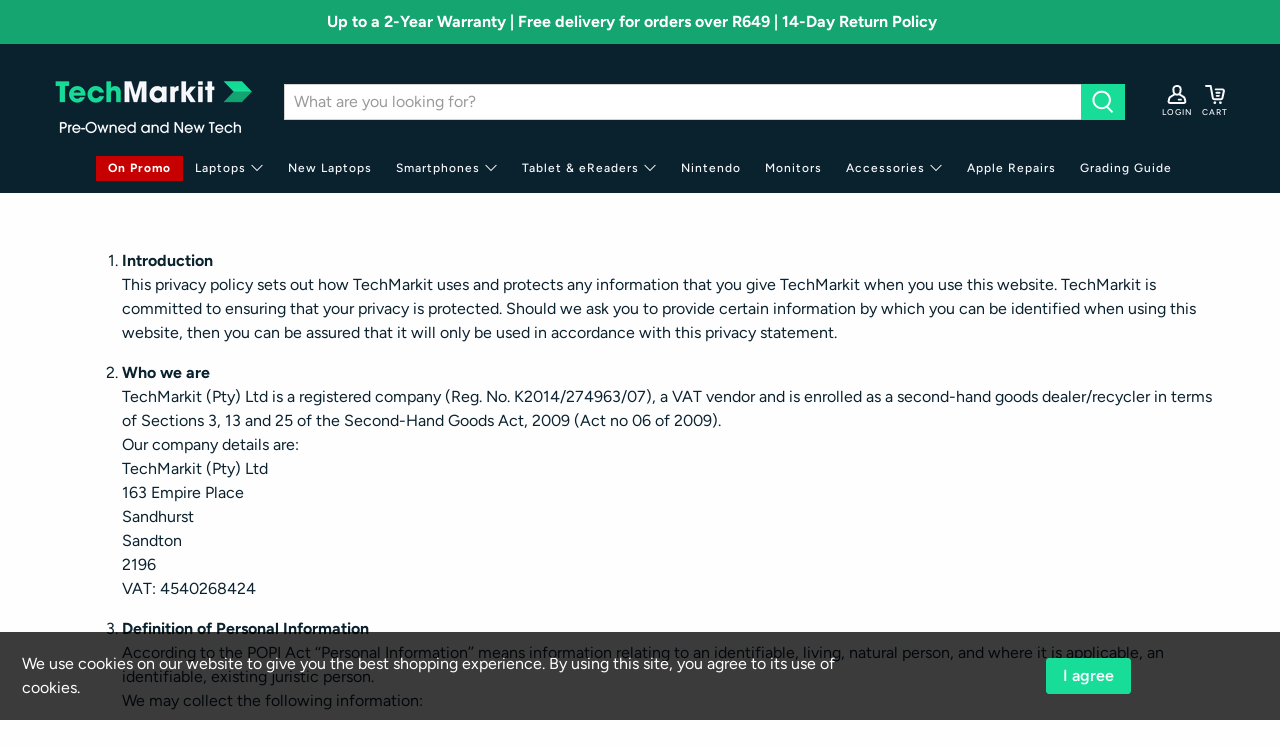

--- FILE ---
content_type: text/json
request_url: https://conf.config-security.com/model
body_size: 87
content:
{"title":"recommendation AI model (keras)","structure":"release_id=0x51:7d:62:55:2f:48:65:57:5f:3a:4e:64:38:3a:2f:3c:4c:3a:2f:6d:78:7b:36:74:42:55:58:51:65;keras;e9e1tcs3ggou4jaedt5oz7gx89dq5mi7ly7s8b7b4ay40jwomhnt4sxsbwewl6vbtkn54nno","weights":"../weights/517d6255.h5","biases":"../biases/517d6255.h5"}